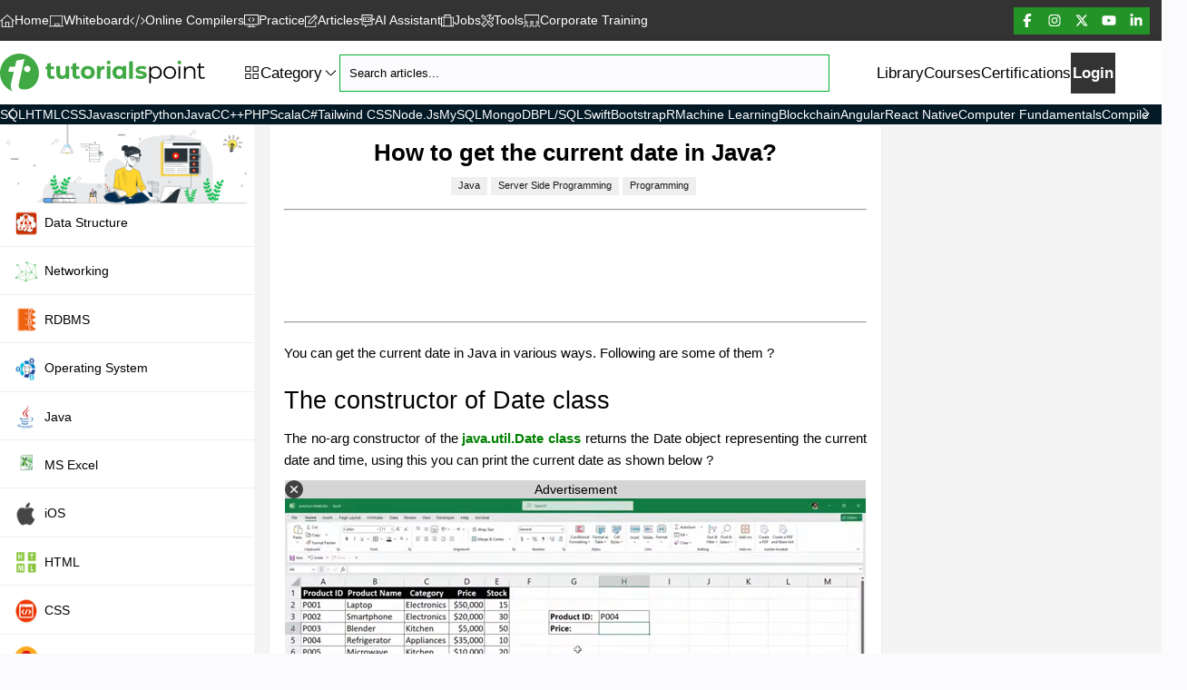

--- FILE ---
content_type: text/html; charset=UTF-8
request_url: https://www.tutorialspoint.com/how-to-get-the-current-date-in-java
body_size: 14123
content:
<!DOCTYPE html>
<!--[if IE 7]>
<html class="ie ie7" lang="en-US" prefix="og: http://ogp.me/ns#">
<![endif]-->
<!--[if IE 8]>
<html class="ie ie8" lang="en-US" prefix="og: http://ogp.me/ns#">
<![endif]-->
<!--[if !(IE 7) | !(IE 8)  ]><!-->
<html lang="en-US">
<head>
<title>How to get the current date in Java?</title>
<meta charset="utf-8">
<meta http-equiv="X-UA-Compatible" content="IE=edge">
<meta name="viewport" content="viewport-fit=cover, width=device-width, initial-scale=1.0, maximum-scale=3.0, user-scalable=yes">
<meta name="keywords" content="current date, Java, SimpleDateFormat, LocalDate, date methods, Java date example">
<meta name="description" content="You can get the current date in Java in various ways. Following are some of them −The constructor of Date classThe no-arg constructor of the java.util.Date class returns the Date object representing the current date and time, using this you can print">
<!-- Favicon -->
<link rel="icon" href="https://www.tutorialspoint.com/images/favicon.ico">
<link rel="apple-touch-icon" sizes="180x180" href="/images/apple-touch-icon.png">
<link rel="icon" type="image/png" sizes="32x32" href="/images/favicon-32x32.png">
<link rel="icon" type="image/png" sizes="16x16" href="/images/favicon-16x16.png">
<!-- Preload Google Fonts -->
<link rel="preload" href="https://fonts.googleapis.com/css2?family=Nunito:wght@400;600;700&display=swap" as="style" onload="this.onload=null;this.rel='stylesheet'">
<script type="text/x-mathjax-config">
MathJax.Hub.Config({
   tex2jax: { inlineMath: [["$","$"],["\\(","\\)"]] },
   "HTML-CSS": {
     linebreaks: { automatic: true, width: "container" }
   }
});
</script>
<script src="https://cdnjs.cloudflare.com/ajax/libs/mathjax/2.7.1/MathJax.js?config=TeX-AMS-MML_HTMLorMML"> </script>
<script id="MathJax-script" async src="https://cdnjs.cloudflare.com/ajax/libs/mathjax/2.7.1/MathJax.js?config=TeX-AMS_CHTML"></script>
<link rel="stylesheet" href="https://cdn.jsdelivr.net/npm/katex@0.11.1/dist/katex.min.css" crossorigin="anonymous">
<link href="/articles/css/article.min.css?v=1.03" rel="stylesheet">
<script>
  window.googletag = window.googletag || {};
  window.googletag.cmd = window.googletag.cmd || [];
  window.googletag.cmd.push(() => {
    window.googletag.pubads().enableAsyncRendering();
    window.googletag.pubads().disableInitialLoad();
  }
  );
  const injectPgScript = (src, isAsync, onLoadCallback) => {
    if (!src)
      return;
    const script = document.createElement("script");
    script.src = src;
    if (isAsync)
      script.async = isAsync;
    if (onLoadCallback)
      script.onload = onLoadCallback;
    document.head.appendChild(script);
  }
    ;
  const initiatePgAds = () => {
    !!window.__tcfapi && window.__tcfapi("addEventListener", 2, (tcData, success) => {
      if (success && (tcData.eventStatus === "useractioncomplete" || tcData.eventStatus === "tcloaded" || tcData.gdprApplies === false)) {
        if (!window._initAds) {
          window._initAds = true;
          injectPgScript("//dsh7ky7308k4b.cloudfront.net/publishers/tutorialspointcom.min.js", true);
          injectPgScript("//btloader.com/tag?o=5184339635601408&upapi=true", true);
        }
      }
    }
    );
  }
    ;
  injectPgScript("https://securepubads.g.doubleclick.net/tag/js/gpt.js?network-code=8095840", true, () => {


    window.googlefc = window.googlefc || {
      callbackQueue: []
    };
    window.googlefc.callbackQueue.push({
      "CONSENT_API_READY": () => initiatePgAds()
    });
  }
  );
</script>
<!-- code from Primis - Data_Collector_tag -->
<script type="text/javascript" language="javascript" src="https://live.primis.tech/live/liveView.php?s=119345&schain=1.0,1!pubgalaxy.com,13467,1&cbuster=%%CACHEBUSTER%%"></script>
<!-- code from Primis -->
<link rel="stylesheet" href="/static/css/lib-style.css?v-2" media="screen, print">
<link rel="canonical" href="https://www.tutorialspoint.com/how-to-get-the-current-date-in-java">
</head>
<body>
<button class="icon-button--inverted scroll-to-top-button" title="Scroll Up">
  <i class="fa-sharp fa-light fa-angle-up"></i>
</button>
<div class="accent-header">
   <nav class="accent-nav library-accent-nav">
   <div class="accent-nav__content">
      <ul class="accent-nav__list">
         <li class="accent-nav__item">
            <a class="accent-nav__link" href="/index.htm" title="Home"><i class="fa-sharp fa-light fa-home"></i> Home</a>
         </li>
         <li class="accent-nav__item">
            <a class="accent-nav__link" href="/whiteboard.htm" title="Whiteboard"><i class="fa-sharp fa-light fa-chalkboard"></i> Whiteboard</a>
         </li>
         <li class="accent-nav__item">
            <a class="accent-nav__link" href="/compilers/index.htm" title="Online Compilers"><i class="fa-sharp fa-light fa-code"></i> Online Compilers</a>
         </li>
         <li class="accent-nav__item">
	         <a class="accent-nav__link" href="/practice/index.htm"><i class="fa-sharp fa-light fa-display-code"></i> Practice</a>
         </li>
         <li class="accent-nav__item">
            <a class='accent-nav__link' href="/articles/index.php" title="Articles"><i class="fa-sharp fa-light fa-pen-to-square"></i> Articles</a>
         </li>
         <li class="accent-nav__item">
            <a class="accent-nav__link" href="https://www.tutorialspoint.com/assist.php"><i class="fa-sharp fa-light fa-message-bot"></i>AI Assistant</a>
         </li>
         <li class="accent-nav__item">
            <a class="accent-nav__link" href="/job_search.php" title="Jobs"><i class="fa-sharp fa-light fa-suitcase"></i> Jobs</a>
         </li>
         <li class="accent-nav__item">
            <a class="accent-nav__link" href="/online_dev_tools.htm" title="Tools"><i class="fa-sharp fa-light fa-tools"></i> Tools</a>
         </li>
         
         <li class="accent-nav__item">
            <a class="accent-nav__link" href="https://market.tutorialspoint.com/business/index.asp" title="Corporate Training - Training For A Team"><i class="fa-sharp fa-light fa-screen-users top-nav-icon"></i> Corporate Training</a>
         </li>
         
		   <li class="accent-nav__item topMenu_block">
			   <a class="accent-nav__link" href="https://market.tutorialspoint.com/index.asp"><i class="fa-sharp fa-light fa-play-circle"></i> Courses</a>
		   </li>
		   <li class="accent-nav__item topMenu_block">
			   <a class="accent-nav__link" href="https://market.tutorialspoint.com/latest/certifications" title="Certifications"><i class="fa-sharp fa-light fa-certificate"></i> Certifications</a>
		   </li>
      </ul>
   </div>
   <div class="flex-group" style="gap:0rem;">
   <button class="accent-nav__toggle" aria-expanded="false"> Menu <i class="fa-sharp fa-light fa-angle-down mob-icon-svg"></i></button>
   <button aria-expanded="false" class="nav-toggle text-white"> Categories <i class="fa-sharp fa-light fa-angle-down mob-icon-svg"></i></button>
   </div>

   <a href="https://market.tutorialspoint.com/login.jsp" class="accent-nav__login-button"> Login</a>
   <ul class="flex-group accent-nav__right-list">
      <li class="accent-nav__item">
         <button class="accent-nav__button theme-toggle" aria-expanded="false" href="/index.htm"><span class="sr-only">Switch theme</span></button>
      </li>
      <li>
         <a class="accent-nav__social-link" rel="nofollow" target="_blank" href="https://www.facebook.com/tutorialspointindia"><i class="fa-sharp fa-light fa-brands fa-facebook-f"></i></a>
      </li>
      <li>
         <a class="accent-nav__social-link" target="_blank" href="https://www.instagram.com/tutorialspoint_/" rel="nofollow"><i class="fa-sharp fa-light fa-brands fa-instagram"></i></a>
      </li>
      <li>
         <a class="accent-nav__social-link" target="_blank" href="https://x.com/tutorialspoint" rel="nofollow"><i class="fa-sharp fa-light fa-brands fa-x-twitter"></i></a>
      </li>
      <li>
         <a class="accent-nav__social-link" target="_blank" href="https://www.youtube.com/channel/UCVLbzhxVTiTLiVKeGV7WEBg" rel="nofollow"><i class="fa-sharp fa-light fa-brands fa-youtube"></i></a>
      </li>
      <li>
         <a class="accent-nav__social-link" target="_blank" href="https://www.linkedin.com/company/tutorialspoint/" rel="nofollow"><i class="fa-sharp fa-light fa-brands fa-linkedin-in"></i></a>
      </li>
   </ul>
   </nav>
</div>

<header class="header library-header show">
   <div class="container">
      <a href="https://www.tutorialspoint.com" title="Tutorialspoint">
         <svg class="logo-desktop" xmlns="http://www.w3.org/2000/svg" width="226" height="42" viewBox="0 0 226 42" fill="none">
         <path class="logo-desktop-path" d="M76.2136 13.8408V27.7576H72.3845V26.1045C71.3229 27.3193 69.7701 27.9689 68.0642 27.9689C64.5731 27.9689 62.1172 26.0042 62.1172 21.7103V13.8461H66.1523V21.1135C66.1523 23.4426 67.1874 24.4778 68.9726 24.4778C70.7577 24.4778 72.1785 23.2895 72.1785 20.7279V13.8461H76.2136V13.8408Z" fill="#40A944"></path>
         <path class="logo-desktop-path" d="M89.1484 20.7959C89.1484 16.6077 92.3807 13.6289 96.8066 13.6289C101.233 13.6289 104.438 16.6024 104.438 20.7959C104.438 24.9894 101.233 27.9629 96.8066 27.9629C92.3807 27.9629 89.1484 24.9894 89.1484 20.7959ZM100.351 20.7959C100.351 18.3928 98.8242 16.9404 96.8066 16.9404C94.7891 16.9404 93.2363 18.3876 93.2363 20.7959C93.2363 23.2043 94.7891 24.6514 96.8066 24.6514C98.8242 24.6514 100.351 23.2043 100.351 20.7959Z" fill="#40A944"></path>
         <path class="logo-desktop-path" d="M115.28 13.6348V17.3582C114.942 17.3318 114.683 17.3054 114.377 17.3054C112.153 17.3054 110.68 18.5202 110.68 21.1873V27.7575H106.645V13.8407H110.5V15.6787C111.482 14.3319 113.141 13.6348 115.285 13.6348H115.28Z" fill="#40A944"></path>
         <path class="logo-desktop-path" d="M117.695 13.8408H121.73V27.7576H117.695V13.8408Z" fill="#40A944"></path>
         <path class="logo-desktop-path" d="M139.119 13.8402V27.757H135.263V26.1514C134.255 27.3661 132.781 27.9629 130.917 27.9629C126.987 27.9629 123.961 25.169 123.961 20.7959C123.961 16.4228 126.987 13.6289 130.917 13.6289C132.623 13.6289 134.07 14.1729 135.079 15.3084V13.8349H139.114L139.119 13.8402ZM135.163 20.7959C135.163 18.3928 133.61 16.9404 131.619 16.9404C129.628 16.9404 128.049 18.3876 128.049 20.7959C128.049 23.2043 129.602 24.6514 131.619 24.6514C133.637 24.6514 135.163 23.2043 135.163 20.7959Z" fill="#40A944"></path>
         <path class="logo-desktop-path" d="M146.402 8.5625H142.367V27.7555H146.402V8.5625Z" fill="#40A944"></path>
         <path class="logo-desktop-path" d="M149.141 26.4622L150.487 23.5679C151.729 24.3707 153.619 24.9147 155.325 24.9147C157.19 24.9147 157.887 24.4235 157.887 23.6471C157.887 21.3708 149.479 23.7 149.479 18.1385C149.479 15.4978 151.861 13.6387 155.917 13.6387C157.829 13.6387 159.952 14.077 161.272 14.8534L159.925 17.7266C158.552 16.9502 157.184 16.6914 155.917 16.6914C154.105 16.6914 153.329 17.2618 153.329 17.9854C153.329 20.3673 161.737 18.0646 161.737 23.5468C161.737 26.1347 159.334 27.9674 155.167 27.9674C152.811 27.9674 150.435 27.3231 149.141 26.4675V26.4622Z" fill="#40A944"></path>
         <path class="logo-desktop-path" d="M178.226 20.9541C178.226 25.0948 175.332 27.8835 171.45 27.8835C169.279 27.8835 167.415 26.9539 166.279 25.1952V32.7742H164.441V14.1515H166.2V16.8398C167.315 15.0283 169.2 14.0459 171.45 14.0459C175.332 14.0459 178.226 16.8398 178.226 20.9541ZM176.388 20.9541C176.388 17.8011 174.191 15.6515 171.318 15.6515C168.445 15.6515 166.248 17.7958 166.248 20.9541C166.248 24.1125 168.418 26.2568 171.318 26.2568C174.218 26.2568 176.388 24.1336 176.388 20.9541Z" fill="var(--clr-text)"></path>
         <path class="logo-desktop-path" d="M180.129 20.9541C180.129 16.919 183.076 14.0459 187.058 14.0459C191.041 14.0459 193.966 16.919 193.966 20.9541C193.966 24.9892 191.046 27.8835 187.058 27.8835C183.071 27.8835 180.129 24.9892 180.129 20.9541ZM192.102 20.9541C192.102 17.7747 189.953 15.6515 187.058 15.6515C184.164 15.6515 181.988 17.7747 181.988 20.9541C181.988 24.1336 184.159 26.2568 187.058 26.2568C189.958 26.2568 192.102 24.1336 192.102 20.9541Z" fill="var(--clr-text)"></path>
         <path class="logo-desktop-path" d="M196.754 14.1523H198.592V27.7575H196.754V14.1523Z" fill="var(--clr-text)"></path>
         <path class="logo-desktop-path" d="M215.288 19.8661V27.7567H213.45V20.051C213.45 17.1778 211.95 15.7043 209.362 15.7043C206.442 15.7043 204.604 17.5159 204.604 20.6161V27.7567H202.766V14.1515H204.524V16.6602C205.507 15.0071 207.345 14.0459 209.695 14.0459C213.006 14.0459 215.283 15.9578 215.283 19.8661H215.288Z" fill="var(--clr-text)"></path>
         <path class="logo-desktop-path" d="M59.3346 24.2389C58.8699 24.5769 58.2731 24.7565 57.6815 24.7565C56.5935 24.7565 55.9756 24.1122 55.9756 22.9185V17.2568H59.4139V14.1512H55.9756V10.2852L51.9405 11.2411V14.1512H50.2188V17.2568H51.9405V22.9714C51.9405 26.2829 53.8313 27.9624 57.1375 27.9624C58.3523 27.9624 59.567 27.6772 60.3962 27.0804L59.3346 24.2336V24.2389Z" fill="#40A944"></path>
         <path class="logo-desktop-path" d="M87.2878 24.2389C86.823 24.5769 86.2262 24.7565 85.6347 24.7565C84.5467 24.7565 83.9287 24.1122 83.9287 22.9185V17.2568H87.367V14.1512H83.9287V10.2852L79.8936 11.2411V14.1512H78.1719V17.2568H79.8936V22.9714C79.8936 26.2829 81.7844 27.9624 85.0907 27.9624C86.3054 27.9624 87.5202 27.6772 88.3494 27.0804L87.2878 24.2336V24.2389Z" fill="#40A944"></path>
         <path class="logo-desktop-path" d="M119.713 11.8222C120.827 11.8222 121.73 10.9189 121.73 9.80465C121.73 8.69039 120.827 7.78711 119.713 7.78711C118.599 7.78711 117.695 8.69039 117.695 9.80465C117.695 10.9189 118.599 11.8222 119.713 11.8222Z" fill="#40A944"></path>
         <path class="logo-desktop-path" d="M197.674 11.8222C198.788 11.8222 199.691 10.9189 199.691 9.80465C199.691 8.69039 198.788 7.78711 197.674 7.78711C196.56 7.78711 195.656 8.69039 195.656 9.80465C195.656 10.9189 196.56 11.8222 197.674 11.8222Z" fill="#40A944"></path>
         <path class="logo-desktop-path" d="M225.15 25.6071C224.633 26.0719 223.909 26.3043 223.133 26.3043C221.606 26.3043 220.803 25.4223 220.803 23.822V15.699H224.918V14.1462H220.803V10.2168L218.965 11.1728V14.1462H217.043V15.699H218.965V23.9223C218.965 26.4311 220.386 27.8782 222.948 27.8782C224.009 27.8782 225.097 27.5666 225.794 26.9222L225.15 25.6019V25.6071Z" fill="var(--clr-text)"></path>
         <path d="M27.3002 39.5829C33.1626 39.4561 38.4072 35.87 40.8842 30.5568C42.3208 27.4829 43.0444 24.013 42.8542 20.3582C42.2785 9.30395 33.1521 0.394029 22.082 0.0718569C9.95038 -0.282005 0 9.44655 0 21.5043C0 30.7099 5.80439 38.5583 13.9485 41.6004C13.1721 40.7871 12.6017 39.7941 12.2531 38.6217C11.7091 36.8101 11.725 34.6711 12.2954 32.2046L15.2319 19.8881H9.16343L10.1564 15.5837L10.4257 14.4429H16.5259L16.6368 13.9411L18.0628 7.76175L26.9727 6.05582L25.1506 13.9411L23.8408 19.8881L20.8197 33.2609C20.3602 35.2626 20.5398 36.8101 21.3743 37.8928C21.3743 37.8928 22.6207 39.6832 27.3002 39.5829ZM29.4128 13.4605C31.8951 12.9904 34.0288 15.1242 33.5588 17.6065C33.2947 18.9902 32.1803 20.1099 30.7912 20.374C28.3089 20.8441 26.1752 18.7103 26.6453 16.228C26.9093 14.8443 28.0237 13.7246 29.4128 13.4605Z" fill="#40A944"></path>
         </svg>
         <svg class="logo-mobile" xmlns="http://www.w3.org/2000/svg" width="43" height="42" viewBox="0 0 43 42" fill="none">
         <path d="M27.3002 39.5829C33.1626 39.4561 38.4072 35.87 40.8842 30.5568C42.3208 27.4829 43.0444 24.013 42.8542 20.3582C42.2785 9.30395 33.1521 0.394029 22.082 0.0718569C9.95038 -0.282005 0 9.44655 0 21.5043C0 30.7099 5.80439 38.5583 13.9485 41.6004C13.1721 40.7871 12.6017 39.7941 12.2531 38.6217C11.7091 36.8101 11.725 34.6711 12.2954 32.2046L15.2319 19.8881H9.16343L10.1564 15.5837L10.4257 14.4429H16.5259L16.6368 13.9411L18.0628 7.76175L26.9727 6.05582L25.1506 13.9411L23.8408 19.8881L20.8197 33.2609C20.3602 35.2626 20.5398 36.8101 21.3743 37.8928C21.3743 37.8928 22.6207 39.6832 27.3002 39.5829ZM29.4128 13.4605C31.8951 12.9904 34.0288 15.1242 33.5588 17.6065C33.2947 18.9902 32.1803 20.1099 30.7912 20.374C28.3089 20.8441 26.1752 18.7103 26.6453 16.228C26.9093 14.8443 28.0237 13.7246 29.4128 13.4605Z" fill="#40A944"></path>
         </svg>
      </a>
   <nav class="nav">
   <ul class="nav__list">
   <li class="nav__item dropdown">
   <button aria-expanded="false" aria-controls="category" class="flex-group dropdown__toggle button-reset" style="--gap: .5rem;"><i class="fa-sharp fa-light fa-grid-2"></i>
   <span class="flex-group" style="--gap: 0.25rem;">
   <span>Category</span>
   <i class="fa-sharp fa-light fa-angle-down"></i>
   </span>
   </button>

   <div class="dropdown__list-wrapper" id="categories">
         <script>
         var isQA = true;
      </script>
      <ul id="category" class="dropdown__list dropdown__list--multi-column">
         <li class="dropdown__item"><a href="/articles/category/java8" class="dropdown-item"><i class="fal fa-angle-right"></i> Java</a></li>
         <li class="dropdown__item"><a href="/articles/category/jsp" class="dropdown-item"><i class="fal fa-angle-right"></i> JSP</a></li>
         <li class="dropdown__item"><a href="/articles/category/ios" class="dropdown-item"><i class="fal fa-angle-right"></i> iOS</a></li>
         <li class="dropdown__item"><a href="/articles/category/html" class="dropdown-item"><i class="fal fa-angle-right"></i> HTML</a></li>
         <li class="dropdown__item"><a href="/articles/category/android" class="dropdown-item"><i class="fal fa-angle-right"></i> Android</a></li>
         <li class="dropdown__item"><a href="/articles/category/python" class="dropdown-item"><i class="fal fa-angle-right"></i> Python</a></li>
         <li class="dropdown__item"><a href="/articles/category/c" class="dropdown-item"><i class="fal fa-angle-right"></i> C Programming</a></li>
         <li class="dropdown__item"><a href="/articles/category/cplusplus" class="dropdown-item"><i class="fal fa-angle-right"></i> C++ Programming</a></li>
         <li class="dropdown__item"><a href="/articles/category/csharp" class="dropdown-item"><i class="fal fa-angle-right"></i> C#</a></li>
         <li class="dropdown__item"><a href="/articles/category/php" class="dropdown-item"><i class="fal fa-angle-right"></i> PHP</a></li>
         <li class="dropdown__item"><a href="/articles/category/css" class="dropdown-item"><i class="fal fa-angle-right"></i> CSS</a></li>
         <li class="dropdown__item"><a href="/articles/category/javascript" class="dropdown-item"><i class="fal fa-angle-right"></i> Javascript</a></li>
         <li class="dropdown__item"><a href="/articles/category/jquery" class="dropdown-item"><i class="fal fa-angle-right"></i> jQuery</a></li>
         <li class="dropdown__item"><a href="/articles/category/sap" class="dropdown-item"><i class="fal fa-angle-right"></i> SAP</a></li>
         <li class="dropdown__item"><a href="/articles/category/sap-hana" class="dropdown-item"><i class="fal fa-angle-right"></i> SAP HANA</a></li>
         <li class="dropdown__item"><a href="/articles/category/data-structure" class="dropdown-item"><i class="fal fa-angle-right"></i> Data Structure</a></li>
         <li class="dropdown__item"><a href="/articles/category/rdbms" class="dropdown-item"><i class="fal fa-angle-right"></i> RDBMS</a></li>
         <li class="dropdown__item"><a href="/articles/category/mysql" class="dropdown-item"><i class="fal fa-angle-right"></i> MySQL</a></li>
         <li class="dropdown__item"><a href="/articles/category/mathematics" class="dropdown-item"><i class="fal fa-angle-right"></i> Mathematics</a></li>
         <li class="dropdown__item"><a href="/articles/category/8085" class="dropdown-item"><i class="fal fa-angle-right"></i> 8085 Microprocessor</a></li>
         <li class="dropdown__item"><a href="/articles/category/operating-system" class="dropdown-item"><i class="fal fa-angle-right"></i> Operating System</a></li>
         <li class="dropdown__item"><a href="/articles/category/digital-electronics" class="dropdown-item"><i class="fal fa-angle-right"></i> Digital Electronics</a></li>
         <li class="dropdown__item"><a href="/articles/category/analysis-of-algorithms" class="dropdown-item"><i class="fal fa-angle-right"></i> Analysis of Algorithms</a></li>
         <li class="dropdown__item"><a href="/articles/category/mobile-development" class="dropdown-item"><i class="fal fa-angle-right"></i> Mobile Development</a></li>
         <li class="dropdown__item"><a href="/articles/category/front-end-technology" class="dropdown-item"><i class="fal fa-angle-right"></i> Front End </a></li>
         <li class="dropdown__item"><a href="/articles/category/web-development" class="dropdown-item"><i class="fal fa-angle-right"></i> Web Development</a></li>
         <li class="dropdown__item"><a href="/articles/category/selenium" class="dropdown-item"><i class="fal fa-angle-right"></i> Selenium</a></li>
         <li class="dropdown__item"><a href="/articles/category/mongodb" class="dropdown-item"><i class="fal fa-angle-right"></i> MongoDB</a></li>
         <li class="dropdown__item"><a href="/articles/category/computer-network" class="dropdown-item"><i class="fal fa-angle-right"></i> Computer Network</a></li>
         <li class="dropdown__item"><a href="/articles/category/general-topics" class="dropdown-item"><i class="fal fa-angle-right"></i> General Topics</a></li>
      </ul>
            </div>
      </li>
      <li class="nav__search-wrapper">
      <input type="text" class="nav__item nav__search gradient-input" placeholder="Search tutorials, courses and ebooks..." id="search-strings" name="key" data-result="search-results" aria-label="Search" autocomplete="off">
      <button type="button" id="btnSearch" title="Search Tutorials" class="btn bg-transparent px-2 py-0 position-absolute top-50 end-0 translate-middle-y"><i class="fa-sharp fa-light fa-magnifying-glass"></i></button>
      <div class="search-box search-box-inn" id="search-results"></div>
      <div class="clear"></div>
      </li>
      <li class="nav__item nav__item--left menuBlock"><a class="nav__link" href="/tutorialslibrary.htm">Library</a></li>
      <li class="nav__item menuBlock"><a class='nav__link' href="https://market.tutorialspoint.com/index.asp">Courses</a></li>
      <li class="nav__item menuBlock"><a class="nav__link" href="https://market.tutorialspoint.com/latest/certifications">Certifications</a></li>
      <li class="nav__item nav__item--button menuBlock"><a href="https://market.tutorialspoint.com/login.jsp" class="button nav__signup-link fw-600">Login</a></li>
      </ul>
   </nav>
   <button aria-expanded="false" class="tutorial-toc-toggle">
      <span class="sr-only">Menu</span>
   </button>
   <div class="flex-group header__buttons" style="--gap: min(3vw, 1rem)">
      <div class="nav__search-wrapper nav__search-wrapper--mobile">
         <input type="text" class="nav__item nav__search nav__search--mobile gradient-input" placeholder="Search tutorials, courses and ebooks..." id="mobile-search-strings" name="key" data-result="search-results" aria-label="Search" autocomplete="off">
      </div>
      <button aria-expanded="false" class="button-reset mobile-search-button header__search-button search-button">
         <span class="sr-only">Show search</span>
      </button>
   </div>
   </div>
</header>
<nav class="library-nav">
   <div class="library-nav__container">
   <button style="display: block;" class="library-nav__prev-button library-nav__button button-reset" id="scroll_left_btn" onmousedown="initScroll(-1)" onmouseup="stopScrolling()" onmouseout="stopScrolling()"><i class="fa-sharp fa-light fa-angle-left"></i></button>
   <div class="library-nav__slider">
      <ul id="library-nav">
         <li><a class="" href="/sql/index.htm" title="SQL Tutorial">SQL</a></li>
         <li><a class="" href="/html/index.htm" title="HTML Tutorial">HTML</a></li>
         <li><a class="" href="/css/index.htm" title="CSS Tutorial">CSS</a></li>
         <li><a class="" href="/javascript/index.htm" title="JavaScript Tutorial">Javascript</a></li>
         <li><a class="" href="/python/index.htm" title="Python Tutorial">Python</a></li>
         <li><a class="" href="/java/index.htm" title="Java Tutorial">Java</a></li>
         <li><a class="" href="/cprogramming/index.htm" title="C Tutorial">C</a></li>
         <li><a class="" href="/cplusplus/index.htm" title="C++ Tutorial">C++</a></li>
         <li><a class="" href="/php/index.htm" title="PHP Tutorial">PHP</a></li>
         <li><a class="" href="/scala/index.htm" title="Scala Tutorial">Scala</a></li>
         <li><a class="" href="/csharp/index.htm" title="C# Tutorial">C#</a></li>
         <li><a class="" href="/tailwind_css/index.htm" title="Tailwind CSS Tutorial">Tailwind CSS</a></li>
         <li><a class="" href="/nodejs/index.htm" title="Node.js Tutorial">Node.js</a></li>
         <li><a class="" href="/mysql/index.htm" title="MySQL">MySQL</a></li>
         <li><a class="" href="/mongodb/index.htm" title="MongoDB Tutorial">MongoDB</a></li>
         <li><a class="" href="/plsql/index.htm" title="PL/SQL Tutorial">PL/SQL</a></li>
         <li><a class="" href="/swift/index.htm" title="Swift Tutorial">Swift</a></li>
         <li><a class="" href="/bootstrap/index.htm" title="Bootstrap Tutorial">Bootstrap</a></li>
         <li><a class="" href="/r/index.htm" title="R Programming">R</a></li>
         <li><a class="" href="/machine_learning/index.htm" title="Machine Learning">Machine Learning</a></li>
         <li><a class="" href="/blockchain/index.htm" title="Blockchain Tutorial">Blockchain</a></li>
         <li><a class="" href="/angular4/index.htm" title="Angular Tutorial">Angular</a></li>
         <li><a class="" href="/react_native/index.htm" title="React Native Tutorial">React Native</a></li>
         <li><a class="" href="/computer_fundamentals/index.htm" title="Computer Fundamentals Tutorial">Computer Fundamentals</a></li>
         <li><a class="" href="/compiler_design/index.htm" title="Compiler Design Tutorial">Compiler Design</a></li>
         <li><a class="" href="/operating_system/index.htm" title="Operating System Tutorial">Operating System</a></li>
         <li><a class="" href="/data_structures_algorithms/index.htm" title="Data Structure and Algorithms Tutorial">Data Structure and Algorithms</a></li>
         <li><a class="" href="/data_communication_computer_network/index.htm" title="Computer Network Tutorial">Computer Network</a></li>
         <li><a class="" href="/dbms/index.htm" title="DBMS Tutorial">DBMS</a></li>
         <li><a class="" href="/excel/index.htm" title="Excel Tutorial">Excel</a></li>
      </ul>
   </div>
   <button class="library-nav__next-button library-nav__button button-reset" id="scroll_right_btn" onmousedown="initScroll(1)" onmouseup="stopScrolling()" onmouseout="stopScrolling()"><i class="fa-sharp fa-light fa-angle-right"></i></button>
   </div>
</nav>

<main class="bg-light" style="overflow: unset;">
<div class="container-fluid">
<div class="row">
<div class="tutorial-toc">
	<div class="toc-nav">
		<!-- Tutorial ToC Starts Here -->
<div class="articles">
<div class="mini-logo text-center">
<img src="/images/trending_categories.png?v2" class="light-mode-item" alt="Technical Questions and Answers" />
</div>
<ul class="toc chapters">
<li><a href="/articles/category/data-structure"><img alt="Data Structure" src="/images/Data-Structure.png" class="cat-img" /> Data Structure</a></li>
<li><a href="/articles/category/computer-network"><img alt="Networking" src="/images/Networking.png" class="cat-img" /> Networking</a></li>
<li><a href="/articles/category/rdbms"><img alt="RDBMS" src="/images/dbms.png" class="cat-img" /> RDBMS</a></li>
<li><a href="/articles/category/operating-system"><img alt="Operating System" src="/images/Operating-System.png" class="cat-img" /> Operating System</a></li>
<li><a href="/articles/category/java"><img alt="Java" src="/images/java8.png" class="cat-img" /> Java</a></li>
<li><a href="/articles/category/ms-excel"><img alt="MS Excel" src="/images/excel_icon.png" class="cat-img" /> MS Excel</a></li>
<li><a href="/articles/category/ios"><img alt="iOS" src="/images/ios.png" class="cat-img" /> iOS</a></li>
<li><a href="/articles/category/html"><img alt="HTML" src="/images/html.png" class="cat-img" /> HTML</a></li>
<li><a href="/articles/category/css"><img alt="CSS" src="/images/css.png" class="cat-img" /> CSS</a></li>
<li><a href="/articles/category/android"><img alt="Android" src="/images/Android.png" class="cat-img" /> Android</a></li>
<li><a href="/articles/category/python"><img alt="Python" src="/images/Python.png" class="cat-img" /> Python</a></li>
<li><a href="/articles/category/c"><img alt="C Programming" src="/images/C-programming.png" class="cat-img" /> C Programming</a></li>
<li><a href="/articles/category/cplusplus"><img alt="C++" src="/images/C-PLUS.png" class="cat-img" /> C++</a></li>
<li><a href="/articles/category/csharp"><img alt="C#" src="/images/C-hash.png" class="cat-img" /> C#</a></li>
<li><a href="/articles/category/mongodb"><img alt="MongoDB" src="/images/mongodb.png" class="cat-img" /> MongoDB</a></li>
<li><a href="/articles/category/mysql"><img alt="MySQL" src="/images/MySQL.png" class="cat-img" /> MySQL</a></li>
<li><a href="/articles/category/javascript"><img alt="Javascript" src="/images/Javascript.png" class="cat-img" /> Javascript</a></li>
<li><a href="/articles/category/php"><img alt="PHP" src="/images/php.png" class="cat-img" /> PHP</a></li>
<!--
<li><a href="/articles/category/physics"><img alt="Physics" src="/images/physics-tutorials_icon.svg" class="cat-img" /> Physics</a></li>
<li><a href="/articles/category/chemistry"><img alt="Chemistry" src="/images/chemistry-tutorials_icon.svg" class="cat-img" /> Chemistry</a></li>
<li><a href="/articles/category/biology"><img alt="Biology" src="/images/biology-tutorials_icon.svg" class="cat-img" /> Biology</a></li>
<li><a href="/articles/category/mathematics"><img alt="Mathematics" src="/images/mathematics-tutorials_icon.svg" class="cat-img" /> Mathematics</a></li>
<li><a href="/articles/category/english"><img alt="English" src="/images/english-tutorials_icon.svg" class="cat-img" /> English</a></li>
<li><a href="/articles/category/economics"><img alt="Economics" src="/images/economics-tutorials_icon.svg" class="cat-img" /> Economics</a></li>
<li><a href="/articles/category/psychology"><img alt="Psychology" src="/images/psychology-tutorials_icon.svg" class="cat-img" /> Psychology</a></li>
<li><a href="/articles/category/social-studies"><img alt="Social Studies" src="/images/social-studies-tutorials_icon.svg" class="cat-img" /> Social Studies</a></li>
<li><a href="/articles/category/fashion-studies"><img alt="Fashion Studies" src="/images/fashion-studies-tutorials_icon.svg" class="cat-img" /> Fashion Studies</a></li>
<li><a href="/articles/category/legal-studies"><img alt="Legal Studies" src="/images/legal-studies-tutorials_icon.svg" class="cat-img" /> Legal Studies</a></li>
-->
</ul>
<ul class="toc reading">
<li class="sreading">Selected Reading</li>
<li><a target="_top" href="/upsc_ias_exams.htm">UPSC IAS Exams Notes</a></li>
<li><a target="_top" href="/developers_best_practices/index.htm">Developer's Best Practices</a></li>
<li><a target="_top" href="/questions_and_answers.htm">Questions and Answers</a></li>
<li><a target="_top" href="/effective_resume_writing.htm">Effective Resume Writing</a></li>
<li><a target="_top" href="/hr_interview_questions/index.htm">HR Interview Questions</a></li>
<li><a target="_top" href="/computer_glossary.htm">Computer Glossary</a></li>
<li><a target="_top" href="/computer_whoiswho.htm">Who is Who</a></li>
</ul>
<div id="stickyparent" class="d-none d-sm-block">
<div style="height:250px;width:300px;" id="sticky-ad">
</div>
</div>
</div>
<!-- Tutorial ToC Ends Here -->
	</div>
</div>
<!-- Tutorial ToC Ends Here -->
<!-- Tutorial Content Starts Here -->
<div class="tutorial-content qa-content" id="mainContent">
<h1 class="qa_title">How to get the current date in Java?</h1>
<div class="qa_category">
<div id="divCategories">
<a href='https://www.tutorialspoint.com/articles/category/Java' target='_blank'><span>Java</span></a><a href='https://www.tutorialspoint.com/articles/category/Server-Side-Programming' target='_blank'><span>Server Side Programming</span></a><a href='https://www.tutorialspoint.com/articles/category/Programming' target='_blank'><span>Programming</span></a></div>
</div>
<hr/>
   <div class="adp_top_ads" style="height:90px; overflow: hidden; display: block;width: 728px;">
	   <div id='tutorialspointcom47470'>
           </div>
    </div>
<hr/>
<div>
<p>You can get the current date in Java in various ways. Following are some of them ?</p>
<h2>The constructor of Date class</h2>
<p>The no-arg constructor of the <a>java.util.Date</a><strong> </strong><a>class</a> returns the Date object representing the current date and time, using this you can print the current date as shown below ?</p>
<div class="inserted-div"><script async="true" id="PS_67ebd889ca6f1325b65a5242" type="text/javascript" src="https://ads.playstream.media/api/adserver/scripts?PS_TAGID=67ebd889ca6f1325b65a5242&amp;PS_PUB_ID=67ebd5e3ca6f1325b65a46fe"></script></div>
<h2>Example</h2>
<p><a class="demo" href="http://tpcg.io/Mi72OaSf" rel="nofollow" target="_blank">Live Demo</a></p>
<pre class="prettyprint notranslate prettyprinted" style=""><span class="kwd">import</span><span class="pln"> java</span><span class="pun">.</span><span class="pln">text</span><span class="pun">.</span><span class="typ">SimpleDateFormat</span><span class="pun">;</span><span class="pln">
</span><span class="kwd">import</span><span class="pln"> java</span><span class="pun">.</span><span class="pln">text</span><span class="pun">.</span><span class="typ">ParseException</span><span class="pun">;</span><span class="pln">
</span><span class="kwd">import</span><span class="pln"> java</span><span class="pun">.</span><span class="pln">util</span><span class="pun">.</span><span class="typ">Date</span><span class="pun">;</span><span class="pln">
</span><span class="kwd">public</span><span class="pln"> </span><span class="kwd">class</span><span class="pln"> </span><span class="typ">Demo</span><span class="pln"> </span><span class="pun">{</span><span class="pln">
   </span><span class="kwd">public</span><span class="pln"> </span><span class="kwd">static</span><span class="pln"> </span><span class="kwd">void</span><span class="pln"> main</span><span class="pun">(</span><span class="typ">String</span><span class="pln"> args</span><span class="pun">[])</span><span class="kwd">throws</span><span class="pln"> </span><span class="typ">ParseException</span><span class="pln"> </span><span class="pun">{</span><span class="pln">      
      </span><span class="typ">Date</span><span class="pln"> date </span><span class="pun">=</span><span class="pln"> </span><span class="kwd">new</span><span class="pln"> </span><span class="typ">Date</span><span class="pun">();</span><span class="pln">
      </span><span class="typ">SimpleDateFormat</span><span class="pln"> formatter </span><span class="pun">=</span><span class="pln"> </span><span class="kwd">new</span><span class="pln"> </span><span class="typ">SimpleDateFormat</span><span class="pun">(</span><span class="str">"dd/MM/yy"</span><span class="pun">);</span><span class="pln">
       </span><span class="typ">String</span><span class="pln"> str </span><span class="pun">=</span><span class="pln"> formatter</span><span class="pun">.</span><span class="pln">format</span><span class="pun">(</span><span class="pln">date</span><span class="pun">);</span><span class="pln">
      </span><span class="typ">System</span><span class="pun">.</span><span class="kwd">out</span><span class="pun">.</span><span class="kwd">print</span><span class="pun">(</span><span class="str">"Current date: "</span><span class="pun">+</span><span class="pln">str</span><span class="pun">);</span><span class="pln">
   </span><span class="pun">}</span><span class="pln">
</span><span class="pun">}</span></pre>
<h2>Output</h2>
<pre class="result notranslate">05/11/20</pre>
<h2>The now() method of LocalDate class</h2>
<p>The <a href="https://www.tutorialspoint.com/javatime/javatime_localdate_now.htm" target="_blank">now() method</a> of the <a href="https://www.tutorialspoint.com/javatime/javatime_localdate.htm" target="_blank">Localdate class</a> returns the Date object representing the current time.</p>
<h2>Example</h2>
<p><a class="demo" href="http://tpcg.io/UYEG1ubD" rel="nofollow" target="_blank">Live Demo</a></p>
<pre class="prettyprint notranslate prettyprinted" style=""><span class="kwd">import</span><span class="pln"> java</span><span class="pun">.</span><span class="pln">time</span><span class="pun">.</span><span class="typ">LocalDate</span><span class="pun">;</span><span class="pln">
</span><span class="kwd">public</span><span class="pln"> </span><span class="kwd">class</span><span class="pln"> </span><span class="typ">CreateDate</span><span class="pln"> </span><span class="pun">{</span><span class="pln">
   </span><span class="kwd">public</span><span class="pln"> </span><span class="kwd">static</span><span class="pln"> </span><span class="kwd">void</span><span class="pln"> main</span><span class="pun">(</span><span class="typ">String</span><span class="pln"> args</span><span class="pun">[])</span><span class="pln"> </span><span class="pun">{</span><span class="pln">  
      </span><span class="typ">LocalDate</span><span class="pln"> date </span><span class="pun">=</span><span class="pln"> </span><span class="typ">LocalDate</span><span class="pun">.</span><span class="pln">now</span><span class="pun">();</span><span class="pln">
      </span><span class="typ">System</span><span class="pun">.</span><span class="kwd">out</span><span class="pun">.</span><span class="pln">println</span><span class="pun">(</span><span class="str">"Current Date: "</span><span class="pun">+</span><span class="pln">date</span><span class="pun">);</span><span class="pln">
   </span><span class="pun">}</span><span class="pln">
</span><span class="pun">}</span></pre>
<h2>Output</h2>
<pre class="result notranslate">Current Date: 2020-11-05</pre>
<h2>The getInstance() method of the calendar class</h2>
<p>The <span class="tp-codespan">getInstance()</span> (without arguments) method of the this class returns the Calendar object representing the current date and time, using this you can print the current date value as shown below ?</p>
<h2>Example</h2>
<p><a class="demo" href="http://tpcg.io/VHTozfWr" rel="nofollow" target="_blank">Live Demo</a></p>
<pre class="prettyprint notranslate prettyprinted" style=""><span class="kwd">import</span><span class="pln"> java</span><span class="pun">.</span><span class="pln">text</span><span class="pun">.</span><span class="typ">DateFormat</span><span class="pun">;</span><span class="pln">
</span><span class="kwd">import</span><span class="pln"> java</span><span class="pun">.</span><span class="pln">text</span><span class="pun">.</span><span class="typ">SimpleDateFormat</span><span class="pun">;</span><span class="pln">
</span><span class="kwd">import</span><span class="pln"> java</span><span class="pun">.</span><span class="pln">text</span><span class="pun">.</span><span class="typ">ParseException</span><span class="pun">;</span><span class="pln">
</span><span class="kwd">import</span><span class="pln"> java</span><span class="pun">.</span><span class="pln">util</span><span class="pun">.</span><span class="typ">Calendar</span><span class="pun">;</span><span class="pln">
</span><span class="kwd">public</span><span class="pln"> </span><span class="kwd">class</span><span class="pln"> </span><span class="typ">Test</span><span class="pln"> </span><span class="pun">{</span><span class="pln">
   </span><span class="kwd">public</span><span class="pln"> </span><span class="kwd">static</span><span class="pln"> </span><span class="kwd">void</span><span class="pln"> main</span><span class="pun">(</span><span class="typ">String</span><span class="pun">[]</span><span class="pln"> args</span><span class="pun">)</span><span class="pln"> </span><span class="kwd">throws</span><span class="pln"> </span><span class="typ">ParseException</span><span class="pun">{</span><span class="pln">
      </span><span class="typ">DateFormat</span><span class="pln"> formatter </span><span class="pun">=</span><span class="pln"> </span><span class="kwd">new</span><span class="pln"> </span><span class="typ">SimpleDateFormat</span><span class="pun">(</span><span class="str">"dd/MM/yy"</span><span class="pun">);</span><span class="pln">
      </span><span class="typ">Calendar</span><span class="pln"> obj </span><span class="pun">=</span><span class="pln"> </span><span class="typ">Calendar</span><span class="pun">.</span><span class="pln">getInstance</span><span class="pun">();</span><span class="pln">
      </span><span class="typ">String</span><span class="pln"> str </span><span class="pun">=</span><span class="pln"> formatter</span><span class="pun">.</span><span class="pln">format</span><span class="pun">(</span><span class="pln">obj</span><span class="pun">.</span><span class="pln">getTime</span><span class="pun">());</span><span class="pln">
      </span><span class="typ">System</span><span class="pun">.</span><span class="kwd">out</span><span class="pun">.</span><span class="pln">println</span><span class="pun">(</span><span class="str">"Current Date: "</span><span class="pun">+</span><span class="pln">str </span><span class="pun">);</span><span class="pln">
   </span><span class="pun">}</span><span class="pln">
</span><span class="pun">}</span></pre>
<h2>Output</h2>
<pre class="result notranslate">Current Date: 05/11/20</pre>
<h2>The java.sql.Date class</h2>
<p>One of the constructor of the <a href="https://www.tutorialspoint.com/how-do-i-create-a-java-sql-date-object-in-java" target="_blank">java.sql.Date class</a> accepts a long value representing a date and creates a Date object. Therefore to create a Data object you need to pass the return value of the <a href="https://www.tutorialspoint.com/java/lang/system_currenttimemillis.htm" target="_blank">System.currentTimeMillis() method</a> (returns current epoch value) as a parameter of the <span class="tp-codespan">java.sql.Date</span> constructor.</p>
<h2>Example</h2>
<p><a class="demo" href="http://tpcg.io/VHdNpBk5" rel="nofollow" target="_blank">Live Demo</a></p>
<pre class="prettyprint notranslate prettyprinted" style=""><span class="kwd">public</span><span class="pln"> </span><span class="kwd">class</span><span class="pln"> </span><span class="typ">CreateDate</span><span class="pln"> </span><span class="pun">{</span><span class="pln">
   </span><span class="kwd">public</span><span class="pln"> </span><span class="kwd">static</span><span class="pln"> </span><span class="kwd">void</span><span class="pln"> main</span><span class="pun">(</span><span class="typ">String</span><span class="pun">[]</span><span class="pln"> args</span><span class="pun">)</span><span class="pln"> </span><span class="pun">{</span><span class="pln">
      java</span><span class="pun">.</span><span class="pln">sql</span><span class="pun">.</span><span class="typ">Date</span><span class="pln"> date</span><span class="pun">=</span><span class="kwd">new</span><span class="pln"> java</span><span class="pun">.</span><span class="pln">sql</span><span class="pun">.</span><span class="typ">Date</span><span class="pun">(</span><span class="typ">System</span><span class="pun">.</span><span class="pln">currentTimeMillis</span><span class="pun">());</span><span class="pln">
      </span><span class="typ">System</span><span class="pun">.</span><span class="kwd">out</span><span class="pun">.</span><span class="pln">println</span><span class="pun">(</span><span class="str">"Current Date: "</span><span class="pun">+</span><span class="pln">date</span><span class="pun">);</span><span class="pln">
   </span><span class="pun">}</span><span class="pln">
</span><span class="pun">}</span></pre>
<h2>Output</h2>
<pre class="result notranslate">Current Date: 2020-11-05</pre></div>
<div class="clear"></div>
<div class="qa_widget mui-panel prof-view-artcle">
	<div class="">
		<a href='https://www.tutorialspoint.com/authors/maruthi-krishna' target='_blank' title="Maruthi Krishna" class="mui--pull-left">
		<img class="profile-img1" src='https://www.tutorialspoint.com/assets/profiles/119958/profile/60_3780337-1641548568.png' alt='Maruthi Krishna'/>
		</a> 		
		<div class="qa_author">
                    <a href='https://www.tutorialspoint.com/authors/maruthi-krishna' target='_blank'><span>Maruthi Krishna</span></a> 
                    <p class="prof-desigtn mb-0"><b></b></p>		
		</div>
	</div>
	<div class="clear"></div>
        <div class="library-page-bottom-nav" id="divStats" data-qid="47942" data-quid = "119958" style="margin-block: 1rem !important;padding-top: 18px;align-items: center; border-top: 1px dashed #ccc;font-size: 14px;">
         <div><span class="date">Updated on: </span>2023-09-06T21:38:15+05:30</div>
         <div class="flex-group">
            <div class="uthor-prof-social-icon mt-2">
             <span class="share-options">
               <a onclick="copyToClipboard();" title="Copy To Clipboard" class=""><svg xmlns="http://www.w3.org/2000/svg" height="1em" viewBox="0 0 512 512"><path d="M301.148 394.702l-79.2 79.19c-50.778 50.799-133.037 50.824-183.84 0-50.799-50.778-50.824-133.037 0-183.84l79.19-79.2a132.833 132.833 0 0 1 3.532-3.403c7.55-7.005 19.795-2.004 20.208 8.286.193 4.807.598 9.607 1.216 14.384.481 3.717-.746 7.447-3.397 10.096-16.48 16.469-75.142 75.128-75.3 75.286-36.738 36.759-36.731 96.188 0 132.94 36.759 36.738 96.188 36.731 132.94 0l79.2-79.2.36-.36c36.301-36.672 36.14-96.07-.37-132.58-8.214-8.214-17.577-14.58-27.585-19.109-4.566-2.066-7.426-6.667-7.134-11.67a62.197 62.197 0 0 1 2.826-15.259c2.103-6.601 9.531-9.961 15.919-7.28 15.073 6.324 29.187 15.62 41.435 27.868 50.688 50.689 50.679 133.17 0 183.851zm-90.296-93.554c12.248 12.248 26.362 21.544 41.435 27.868 6.388 2.68 13.816-.68 15.919-7.28a62.197 62.197 0 0 0 2.826-15.259c.292-5.003-2.569-9.604-7.134-11.67-10.008-4.528-19.371-10.894-27.585-19.109-36.51-36.51-36.671-95.908-.37-132.58l.36-.36 79.2-79.2c36.752-36.731 96.181-36.738 132.94 0 36.731 36.752 36.738 96.181 0 132.94-.157.157-58.819 58.817-75.3 75.286-2.651 2.65-3.878 6.379-3.397 10.096a163.156 163.156 0 0 1 1.216 14.384c.413 10.291 12.659 15.291 20.208 8.286a131.324 131.324 0 0 0 3.532-3.403l79.19-79.2c50.824-50.803 50.799-133.062 0-183.84-50.802-50.824-133.062-50.799-183.84 0l-79.2 79.19c-50.679 50.682-50.688 133.163 0 183.851z"/></svg></a>
               <a  id="ancFBShare" onClick="window.open('https://www.facebook.com/sharer/sharer.php?u=https://www.tutorialspoint.com/how-to-get-the-current-date-in-java&t=How to get the current date in Java?&description=You can get the current date in Java in various ways. Following are some of them −The constructor of Date classThe no-arg constructor of the java.util.Date class returns the Date object representing the current date and time, using this you can print','sharer','toolbar=0,status=0,width=580,height=325');" href="javascript: void(0)" title="Share on Facebook"><svg xmlns="http://www.w3.org/2000/svg" height="1em" viewBox="0 0 320 512"><path d="M279.14 288l14.22-92.66h-88.91v-60.13c0-25.35 12.42-50.06 52.24-50.06h40.42V6.26S260.43 0 225.36 0c-73.22 0-121.08 44.38-121.08 124.72v70.62H22.89V288h81.39v224h100.17V288z"/></svg></a>
               <a onClick="window.open('https://www.linkedin.com/shareArticle?url=https://www.tutorialspoint.com/how-to-get-the-current-date-in-java&title=How to get the current date in Java?&summary=You can get the current date in Java in various ways. Following are some of them −The constructor of Date classThe no-arg constructor of the java.util.Date class returns the Date object representing the current date and time, using this you can print','sharer','toolbar=0,status=0,width=580,height=325');" href="javascript: void(0)" title="Share on LinkedIn"><svg xmlns="http://www.w3.org/2000/svg" height="1em" viewBox="0 0 448 512"><path d="M100.28 448H7.4V148.9h92.88zM53.79 108.1C24.09 108.1 0 83.5 0 53.8a53.79 53.79 0 0 1 107.58 0c0 29.7-24.1 54.3-53.79 54.3zM447.9 448h-92.68V302.4c0-34.7-.7-79.2-48.29-79.2-48.29 0-55.69 37.7-55.69 76.7V448h-92.78V148.9h89.08v40.8h1.3c12.4-23.5 42.69-48.3 87.88-48.3 94 0 111.28 61.9 111.28 142.3V448z"/></svg></a>
               <a onClick="window.open('https://www.twitter.com/intent/tweet?url=https://www.tutorialspoint.com/how-to-get-the-current-date-in-java&text=You can get the current date in Java in various ways. Following are some of them −The constructor of Date classThe no-arg constructor of the java.util.Date class returns the Date object representing the current date and time, using this you can print','sharer','toolbar=0,status=0,width=580,height=325');" href="javascript: void(0)" title="Share on Twitter"><svg fill="black" xmlns="http://www.w3.org/2000/svg" height="1.2em" viewBox="0 0 512 512"><path d="M389.2 48h70.6L305.6 224.2 487 464H345L233.7 318.6 106.5 464H35.8L200.7 275.5 26.8 48H172.4L272.9 180.9 389.2 48zM364.4 421.8h39.1L151.1 88h-42L364.4 421.8z"></path></svg></a>
               </span>
            </div>
            <div>
               <p class="views-count" title="Article Views"><svg xmlns="http://www.w3.org/2000/svg" height="1em" viewBox="0 0 576 512"><path d="M288 288a64 64 0 0 0 0-128c-1 0-1.88.24-2.85.29a47.5 47.5 0 0 1-60.86 60.86c0 1-.29 1.88-.29 2.85a64 64 0 0 0 64 64zm284.52-46.6C518.29 135.59 410.93 64 288 64S57.68 135.64 3.48 241.41a32.35 32.35 0 0 0 0 29.19C57.71 376.41 165.07 448 288 448s230.32-71.64 284.52-177.41a32.35 32.35 0 0 0 0-29.19zM288 96a128 128 0 1 1-128 128A128.14 128.14 0 0 1 288 96zm0 320c-107.36 0-205.46-61.31-256-160a294.78 294.78 0 0 1 129.78-129.33C140.91 153.69 128 187.17 128 224a160 160 0 0 0 320 0c0-36.83-12.91-70.31-33.78-97.33A294.78 294.78 0 0 1 544 256c-50.53 98.69-148.64 160-256 160z"/></svg> <span id="spanViews">40K+ Views</span></p>
            </div>
         </div>
      </div>
</div>
<div class="related-articles">
	</ul></div>
<div class="library-cta">
<div>
   <h5 class="library-cta__title">Kickstart Your <span class="text-yellow-400">Career</span></h5>
   <p>Get certified by completing the course</p>
   <a target="_blank" href="https://www.tutorialspoint.com/latest/certifications" class="library-cta__button button button--yellow">Get Started</a>
   </div>
   <img src="/static/images/library-cta.svg" alt="">
</div>

<div class="library-page-bottom-nav ">
   <button class="button button--blue" id="print-page">
    <svg fill="white" xmlns="http://www.w3.org/2000/svg" height="1em" viewBox="0 0 512 512"><path d="M112 160V64c0-8.8 7.2-16 16-16H357.5c4.2 0 8.3 1.7 11.3 4.7l26.5 26.5c3 3 4.7 7.1 4.7 11.3V160h48V90.5c0-17-6.7-33.3-18.7-45.3L402.7 18.7C390.7 6.7 374.5 0 357.5 0H128C92.7 0 64 28.7 64 64v96h48zm16 208H384v96H128V368zm-16-48c-17.7 0-32 14.3-32 32H48V256c0-8.8 7.2-16 16-16H448c8.8 0 16 7.2 16 16v96H432c0-17.7-14.3-32-32-32H112zm320 80h48c17.7 0 32-14.3 32-32V256c0-35.3-28.7-64-64-64H64c-35.3 0-64 28.7-64 64V368c0 17.7 14.3 32 32 32H80v80c0 17.7 14.3 32 32 32H400c17.7 0 32-14.3 32-32V400z"/></svg>
      Print Page
   </button>
   <div class="flex-group">
   <a href="/articles/index.php">
   <button class="button button--neutral">
   <svg xmlns="http://www.w3.org/2000/svg" width="10" height="16" viewBox="0 0 10 16" fill="none"><path d="M1.03117 8.48836C0.64065 8.09783 0.64065 7.46467 1.03117 7.07414L7.39514 0.710183C7.78566 0.319658 8.41883 0.319658 8.80935 0.710183C9.19987 1.10071 9.19987 1.73387 8.80935 2.1244L3.15249 7.78125L8.80935 13.4381C9.19987 13.8286 9.19987 14.4618 8.80935 14.8523C8.41882 15.2428 7.78566 15.2428 7.39513 14.8523L1.03117 8.48836ZM3.12109 8.78125L1.73828 8.78125L1.73828 6.78125L3.12109 6.78125L3.12109 8.78125Z" fill="black" /></svg>
      Previous
   </button>
   </a>
   <a href="">
   <button class="button ">Next
   <svg xmlns="http://www.w3.org/2000/svg" width="10" height="16" viewBox="0 0 10 16" fill="none"><path
   d="M8.87117 8.48836C9.26169 8.09783 9.26169 7.46467 8.87117 7.07414L2.50721 0.710183C2.11668 0.319658 1.48352 0.319658 1.09299 0.710183C0.70247 1.10071 0.70247 1.73387 1.09299 2.1244L6.74985 7.78125L1.093 13.4381C0.702471 13.8286 0.702471 14.4618 1.093 14.8523C1.48352 15.2428 2.11668 15.2428 2.50721 14.8523L8.87117 8.48836ZM6.78125 8.78125L8.16406 8.78125L8.16406 6.78125L6.78125 6.78125L6.78125 8.78125Z" fill="white" /></svg>
   </button>
   </a>
   </div>
</div>
<div class="error-success" id="error-success" style="display: none;"></div>
<div class="error-warning" id="error-warning"></div>
<script src="/articles/js/article.min.js?v=3.0"> </script>
   <div class="bottom-library-ads mt"  style="margin:5px;">
      <div class="google-bottom-ads" id="google-bottom-ads">
         <div>Advertisements</div>
                    <div style="width: 750px; height: 300px;">
             <!-- TAGNAME: 750x300_Bottom_Ad -->
             <div id='tutorialspointcom47468'>
             </div>
           </div>
                 </div>
   </div>
   </div>
   <div>
         <div class="data-sticky" id="google-right-ads">
       <div class="google-right-ad" style="margin: 0px auto !important;margin-top:5px;min-height:280px!important">
         <!-- TAGNAME: 336x280_Right_Sidebar_1 -->
         <div id='tutorialspointcom47465'>
         </div>
       </div>
       <div class="google-right-ad" style="margin-top:16px;min-height:280px!important">
         <!-- TAGNAME: 336x280_Right_Sidebar_2 -->
         <div id='tutorialspointcom47466'>
         </div>
       </div>
       <div class="google-right-ad" style="margin-top:16px;min-height:280px!important">
         <!-- TAGNAME: 300x600_Right_Sidebar -->
         <div id='tutorialspointcom47467'>
         </div>
       </div>
      </div>
   </div>
     </div>
</div>
</div>
</main>
<footer class="footer bg-neutral-800">
   <div class="container">
      <div>
         <h5>TOP TUTORIALS</h5>
         <ul>
            <li><a href="/python/index.htm" title="Python Tutorial">Python Tutorial</a></li>
            <li><a href="/java/index.htm" title="Java Tutorial">Java Tutorial</a></li>
            <li><a href="/cplusplus/index.htm" title="C++ Tutorial">C++ Tutorial</a></li>
            <li><a href="/cprogramming/index.htm" title="C Programming Tutorial">C Programming Tutorial</a></li>
            <li><a href="/csharp/index.htm" title="C# Tutorial">C# Tutorial</a></li>
            <li><a href="/php/index.htm" title="PHP Tutorial">PHP Tutorial</a></li>
            <li><a href="/r/index.htm" title="R Tutorial">R Tutorial</a></li>
            <li><a href="/html/index.htm" title="HTML Tutorial">HTML Tutorial</a></li>
            <li><a href="/css/index.htm" title="CSS Tutorial">CSS Tutorial</a></li>
            <li><a href="/javascript/index.htm" title="JavaScript Tutorial">JavaScript Tutorial</a></li>
            <li><a href="/sql/index.htm" title="SQL Tutorial">SQL Tutorial</a></li>
         </ul>
      </div>
      <div>
         <h5>TRENDING TECHNOLOGIES</h5>
         <ul>
            <li><a href="/cloud_computing/index.htm" title="Cloud Computing Tutorial">Cloud Computing Tutorial</a></li>
            <li><a href="/amazon_web_services/index.htm" title="Amazon Web Services Tutorial">Amazon Web Services Tutorial</a></li>
            <li><a href="/microsoft_azure/index.htm" title="Microsoft Azure Tutorial">Microsoft Azure Tutorial</a></li>
            <li><a href="/git/index.htm" title="Git Tutorial">Git Tutorial</a></li>
            <li> <a href="/ethical_hacking/index.htm" title="Ethical Hacking Tutorial">Ethical Hacking Tutorial</a></li>
            <li><a href="/docker/index.htm" title="Docker Tutorial">Docker Tutorial</a></li>
            <li><a href="/kubernetes/index.htm" title="Kubernetes Tutorial">Kubernetes Tutorial</a></li>
            <li><a href="/data_structures_algorithms/index.htm" title="DSA Tutorial">DSA Tutorial</a></li>
            <li><a href="/spring_boot/index.htm" title="Spring Boot Tutorial">Spring Boot Tutorial</a></li>
            <li><a href="/sdlc/index.htm" title="SDLC Tutorial">SDLC Tutorial</a></li>
            <li><a href="/unix/index.htm" title="Unix Tutorial">Unix Tutorial</a></li>
         </ul>
      </div>
      <div>
         <h5>CERTIFICATIONS</h5>
         <ul>
            <li><a href="https://market.tutorialspoint.com/certification/business-analytics-certification-2023/index.asp" title="Business Analytics Certification">Business Analytics Certification</a></li>
            <li><a href="https://market.tutorialspoint.com/certification/java-prime-pack/index.asp" title="Java & Spring Boot Advanced Certification">Java & Spring Boot Advanced Certification</a></li>
            <li><a href="https://market.tutorialspoint.com/certification/data-science-advanced-certification/index.asp" title="Data Science Advanced Certification">Data Science Advanced Certification</a></li>
            <li><a href="https://market.tutorialspoint.com/certification/cloud-computing-and-devops-advanced-certification/index.asp" title="Cloud Computing And DevOps">Cloud Computing And DevOps</a></li>
            <li><a href="https://market.tutorialspoint.com/certification/advanced-certification-in-business-analytics/index.asp" title="Advanced Certification In Business Analytics">Advanced Certification In Business Analytics</a></li>
            <li><a href="https://market.tutorialspoint.com/certification/artificial-intelligence-and-machine-learning-certification/index.asp" title="Artificial Intelligence And Machine Learning">Artificial Intelligence And Machine Learning</a></li>
            <li><a href="https://market.tutorialspoint.com/certification/devops-certification/index.asp" title="DevOps Certification">DevOps Certification</a></li>
            <li><a href="https://market.tutorialspoint.com/certification/game-development-prime-pack/index.asp" title="Game Development Certification">Game Development Certification</a></li>
            <li><a href="https://market.tutorialspoint.com/certification/frontend-developer-certification/index.asp" title="Front-End Developer Certification">Front-End Developer Certification</a></li>
            <li><a href="https://market.tutorialspoint.com/certification/aws-prime-pack/index.asp" title="AWS Certification Training">AWS Certification Training</a></li>
            <li><a href="https://market.tutorialspoint.com/certification/complete-python-prime-pack/index.asp" title="Python Programming Certification">Python Programming Certification</a></li>
         </ul>
      </div>
      <div>
         <h5>COMPILERS & EDITORS</h5>
         <ul>
            <li><a href="/online_java_compiler.php" title="Online Java Compiler">Online Java Compiler</a></li>
            <li><a href="/online_python_compiler.php" title="Online Python Compiler">Online Python Compiler</a></li>
            <li><a href="/execute_golang_online.php" title="Online Golang Compiler">Online Golang Compiler</a></li>
            <li><a href="/compile_c_online.php" title="Online C Compiler">Online C Compiler</a></li>
            <li><a href="/compile_cpp_online.php" title="Online C++ Compiler">Online C++ Compiler</a></li>
            <li><a href="/online_csharp_compiler.php" title="Online C# Compiler">Online C# Compiler</a></li>
            <li><a href="/execute_php_online.php" title="Online PHP Compiler">Online PHP Compiler</a></li>
            <li><a href="/execute_matlab_online.php" title="Online MATLAB Compiler">Online MATLAB Compiler</a></li>
            <li><a href="/compilers/online-bash-terminal.htm" title="Online Bash Terminal">Online Bash Terminal</a></li>
            <li><a href="/execute_sql_online.php" title="Online SQL Compiler">Online SQL Compiler</a></li>
            <li><a href="/online_html_editor.php" title="Online Html Editor">Online Html Editor</a></li>
         </ul>
      </div>
   </div>
   <ul class="footer__list container">
      <li><a href="/about/index.htm" title="ABOUT US">ABOUT US</a> | </li>
      <li><a href="/about/about_team.htm" title="OUR TEAM">OUR TEAM</a> | </li>
      <li><a href="/about/about_careers.htm" title="CAREERS">CAREERS</a> | </li>
      <li><a href="/job_search.php" title="JOBS">JOBS</a> | </li>
      <li><a href="/about/contact_us.htm" title="CONTACT US">CONTACT US</a> | </li>
      <li><a href="/about/about_terms_of_use.htm" title="TERMS OF USE">TERMS OF USE</a> | </li>
      <li><a href="/about/about_privacy.htm" title="PRIVACY POLICY">PRIVACY POLICY</a> | </li>
      <li><a href="/about/return_refund_policy.htm" title="REFUND POLICY">REFUND POLICY</a> | </li>
      <li><a href="/about/about_cookies.htm" title="COOKIES POLICY">COOKIES POLICY</a> | </li>
      <li><a href="/about/faq.htm" title="FAQ'S">FAQ'S</a></li>
   </ul>
   <div class="footer__socials container">
      <img class="footer__logo" src="https://www.tutorialspoint.com/static/images/logo-footer.svg" alt="tutorials point logo">
      <div>
         <a rel="nofollow" target="_blank" href="https://www.facebook.com/tutorialspointindia" title="Follow us on Facebook">
			<i class="fa-sharp fa-light fa-brands fa-facebook-f foot-icons"></i>
		 </a>
         <a target="_blank" href="https://x.com/tutorialspoint" rel="nofollow" title="Follow us on X">
			<i class="fa-sharp fa-light fa-brands fa-x-twitter foot-icons"></i>
		 </a>
         <a target="_blank" href="https://www.youtube.com/channel/UCVLbzhxVTiTLiVKeGV7WEBg" rel="nofollow" title="Follow us on Youtube">
			<i class="fa-sharp fa-light fa-brands fa-youtube foot-icons"></i>
		 </a>
         <a target="_blank" href="https://www.linkedin.com/company/tutorialspoint/" rel="nofollow" title="Follow us on LinkedIn">
			<i class="fa-sharp fa-light fa-brands fa-linkedin-in foot-icons"></i>
		 </a>
         <a target="_blank" href="https://www.instagram.com/tutorialspoint_/" rel="nofollow" title="Follow us on Instagram">
			<i class="fa-sharp fa-light fa-brands fa-instagram foot-icons"></i>
		 </a>
      </div>
      <div class="flex-group">
         <button class="button-reset"><a href="https://play.google.com/store/apps/details?id=com.tutorialspoint.onlineviewer" target="_blank" title="Download Android App" rel="nofollow"><img src="https://www.tutorialspoint.com/static/images/googleplay.svg" alt="Download Android App"></a></button>
         <button class="button-reset"><a href="https://itunes.apple.com/us/app/tutorials-point/id914891263?ls=1&amp;mt=8" target="_blank" title="Download IOS App" rel="nofollow"><img src="https://www.tutorialspoint.com/static/images/appstore.svg" alt="Download IOS App"></a></button>
      </div>
   </div>
   <div class="footer__legal-wrapper">
      <div class="footer__legal ff-nunito">
         <p>
         <p class="">Tutorials Point is a leading Ed Tech company striving to provide the best learning material on technical and non-technical subjects.</p>
         </p>
         <p class="footer__copyright ">© Copyright 2026. All Rights Reserved.</p>
      </div>
   </div>
</footer>
<script src="/static/js/new-lib-script.min.js?v-3"></script>
<script src="https://accounts.google.com/gsi/client" async defer></script>
<div id="fluid-privacy-opt-out-link" onmouseover="this.style.color='rgb(25, 103, 210)'; this.style.cursor='pointer'"
  onmouseout="this.style.color='#CCCCCC'; this.style.cursor='auto'"></div>
<script>
const privacyOptOutLink = document.getElementById("fluid-privacy-opt-out-link");
window.googlefc = window.googlefc || { callbackQueue: [] };
window.googlefc.ccpa = window.googlefc.ccpa || {};
window.googlefc.ccpa.overrideDnsLink = true;
window.googlefc.callbackQueue.push({
    "CONSENT_API_READY": () => {
      if (!privacyOptOutLink) {
        return;
      }
      !!window.__tcfapi && window.__tcfapi("addEventListener", 2, (tcData, success) => {
        if (success && tcData.gdprApplies) {
          privacyOptOutLink.innerText = "Change GDPR Consent";
          privacyOptOutLink.addEventListener("click", () => googlefc.showRevocationMessage());
          return;
        }
      });
    }
});
window.googlefc.callbackQueue.push(
  {
    "INITIAL_CCPA_DATA_READY": () => {
      if (!privacyOptOutLink) {
        return;
      }

      if (googlefc.ccpa.getInitialCcpaStatus() && googlefc.ccpa.getInitialCcpaStatus() === googlefc.ccpa.InitialCcpaStatusEnum.NOT_OPTED_OUT) {
        privacyOptOutLink.innerText = "Don't sell or share my personal info";
        privacyOptOutLink.addEventListener("click", () => googlefc.ccpa.openConfirmationDialog((optedOut) => {
          if (optedOut) {
            privacyOptOutLink.style.display = "none";
          }
        }));
        return
      }
    }
  });
</script>
<script>
if(getCookie('auid') == '' || getCookie('auid') == null){
   window.onload = function() {
	initializeGoogleOneTap();
   };
}
</script> 
<!-- Google tag (gtag.js) -->
<script async src="https://www.googletagmanager.com/gtag/js?id=G-E4SW76VCNP"></script>
<script>
  window.dataLayer = window.dataLayer || [];
  function gtag(){dataLayer.push(arguments);}
  gtag('js', new Date());
  gtag('config', 'G-E4SW76VCNP');
</script>
<!-- New Facebook Pixel Code -->
<script>
   !function(f,b,e,v,n,t,s)
   {if(f.fbq)return;n=f.fbq=function(){n.callMethod?
   n.callMethod.apply(n,arguments):n.queue.push(arguments)};
   if(!f._fbq)f._fbq=n;n.push=n;n.loaded=!0;n.version='2.0';
   n.queue=[];t=b.createElement(e);t.async=!0;
   t.src=v;s=b.getElementsByTagName(e)[0];
   s.parentNode.insertBefore(t,s)}(window,document,'script',
   'https://connect.facebook.net/en_US/fbevents.js');
   fbq('init', '854536859149047');
   fbq('track', 'PageView');
</script>
 <!-- End facebook Pixel Code -->
</body>
</html>


--- FILE ---
content_type: text/html; charset=UTF-8
request_url: https://www.tutorialspoint.com/articles/ajax/ajaxGetStats.php
body_size: -13
content:
{"followstring":"<a href=\"javascript:void(0);\" id=\"ancFollowAuthor\" data-quid=\"119958\" class=\"follow-author rounded\"><i class=\"fas fa-user-plus\"><\/i>  &nbsp;Follow<\/a>","followcount":"0 Followers","viewcount":"40K+","likescount":"0","likeflag":0}

--- FILE ---
content_type: text/html; charset=utf-8
request_url: https://www.google.com/recaptcha/api2/aframe
body_size: 265
content:
<!DOCTYPE HTML><html><head><meta http-equiv="content-type" content="text/html; charset=UTF-8"></head><body><script nonce="7T4rqr_S_tCLAK6saC05aQ">/** Anti-fraud and anti-abuse applications only. See google.com/recaptcha */ try{var clients={'sodar':'https://pagead2.googlesyndication.com/pagead/sodar?'};window.addEventListener("message",function(a){try{if(a.source===window.parent){var b=JSON.parse(a.data);var c=clients[b['id']];if(c){var d=document.createElement('img');d.src=c+b['params']+'&rc='+(localStorage.getItem("rc::a")?sessionStorage.getItem("rc::b"):"");window.document.body.appendChild(d);sessionStorage.setItem("rc::e",parseInt(sessionStorage.getItem("rc::e")||0)+1);localStorage.setItem("rc::h",'1768955269050');}}}catch(b){}});window.parent.postMessage("_grecaptcha_ready", "*");}catch(b){}</script></body></html>

--- FILE ---
content_type: image/svg+xml
request_url: https://www.tutorialspoint.com/static/images/logo-footer.svg
body_size: 1917
content:
<svg width="287" height="53" viewBox="0 0 287 53" fill="none" xmlns="http://www.w3.org/2000/svg">
<path d="M97.4566 17.5504V35.1727H92.608V33.0794C91.2637 34.6176 89.2975 35.4402 87.1374 35.4402C82.7167 35.4402 79.6069 32.9523 79.6069 27.5152V17.5571H84.7164V26.7595C84.7164 29.7088 86.0272 31.0196 88.2877 31.0196C90.5481 31.0196 92.3471 29.5148 92.3471 26.2713V17.5571H97.4566V17.5504Z" fill="white"/>
<path d="M113.833 26.3579C113.833 21.0545 117.926 17.2826 123.531 17.2826C129.135 17.2826 133.195 21.0478 133.195 26.3579C133.195 31.668 129.135 35.4332 123.531 35.4332C117.926 35.4332 113.833 31.668 113.833 26.3579ZM128.018 26.3579C128.018 23.315 126.085 21.4758 123.531 21.4758C120.976 21.4758 119.01 23.3083 119.01 26.3579C119.01 29.4075 120.976 31.24 123.531 31.24C126.085 31.24 128.018 29.4075 128.018 26.3579Z" fill="white"/>
<path d="M146.928 17.2902V22.005C146.5 21.9716 146.172 21.9382 145.785 21.9382C142.969 21.9382 141.103 23.4763 141.103 26.8537V35.1733H135.994V17.551H140.876V19.8783C142.12 18.1729 144.22 17.2902 146.935 17.2902H146.928Z" fill="white"/>
<path d="M149.976 17.5504H155.086V35.1727H149.976V17.5504Z" fill="white"/>
<path d="M177.113 17.5501V35.1724H172.231V33.1393C170.954 34.6775 169.088 35.4332 166.727 35.4332C161.752 35.4332 157.919 31.8954 157.919 26.3579C157.919 20.8204 161.752 17.2826 166.727 17.2826C168.887 17.2826 170.72 17.9714 171.997 19.4093V17.5434H177.107L177.113 17.5501ZM172.104 26.3579C172.104 23.315 170.138 21.4758 167.617 21.4758C165.095 21.4758 163.096 23.3083 163.096 26.3579C163.096 29.4075 165.062 31.24 167.617 31.24C170.171 31.24 172.104 29.4075 172.104 26.3579Z" fill="white"/>
<path d="M186.334 10.8719H181.224V35.1753H186.334V10.8719Z" fill="white"/>
<path d="M189.802 33.5331L191.508 29.8682C193.079 30.8847 195.473 31.5736 197.634 31.5736C199.994 31.5736 200.877 30.9516 200.877 29.9685C200.877 27.0861 190.23 30.0354 190.23 22.9932C190.23 19.6493 193.246 17.2952 198.383 17.2952C200.804 17.2952 203.492 17.8503 205.164 18.8334L203.459 22.4715C201.72 21.4884 199.988 21.1607 198.383 21.1607C196.089 21.1607 195.106 21.883 195.106 22.7992C195.106 25.8154 205.753 22.8995 205.753 29.8415C205.753 33.1185 202.71 35.4391 197.433 35.4391C194.45 35.4391 191.441 34.6232 189.802 33.5398V33.5331Z" fill="white"/>
<path d="M226.632 26.5607C226.632 31.8039 222.967 35.3351 218.052 35.3351C215.303 35.3351 212.942 34.158 211.505 31.931V41.5279H209.177V17.9469H211.404V21.3509C212.815 19.057 215.203 17.8131 218.052 17.8131C222.967 17.8131 226.632 21.3509 226.632 26.5607ZM224.305 26.5607C224.305 22.5681 221.523 19.8462 217.885 19.8462C214.247 19.8462 211.464 22.5614 211.464 26.5607C211.464 30.56 214.213 33.2752 217.885 33.2752C221.556 33.2752 224.305 30.5868 224.305 26.5607Z" fill="white"/>
<path d="M229.041 26.5607C229.041 21.4513 232.772 17.8131 237.815 17.8131C242.857 17.8131 246.562 21.4513 246.562 26.5607C246.562 31.6702 242.864 35.3351 237.815 35.3351C232.766 35.3351 229.041 31.6702 229.041 26.5607ZM244.202 26.5607C244.202 22.5347 241.48 19.8462 237.815 19.8462C234.15 19.8462 231.395 22.5347 231.395 26.5607C231.395 30.5867 234.143 33.2752 237.815 33.2752C241.486 33.2752 244.202 30.5867 244.202 26.5607Z" fill="white"/>
<path d="M250.099 17.9464H252.426V35.1741H250.099V17.9464Z" fill="white"/>
<path d="M273.552 25.183V35.1746H271.224V25.4171C271.224 21.779 269.325 19.9131 266.048 19.9131C262.35 19.9131 260.022 22.207 260.022 26.1327V35.1746H257.695V17.9469H259.922V21.1236C261.166 19.0303 263.493 17.8131 266.469 17.8131C270.662 17.8131 273.545 20.2341 273.545 25.183H273.552Z" fill="white"/>
<path d="M76.0836 30.7204C75.4951 31.1485 74.7394 31.3758 73.9903 31.3758C72.6127 31.3758 71.8302 30.5599 71.8302 29.0485V21.8792H76.1839V17.9468H71.8302V13.0514L66.7207 14.2618V17.9468H64.5405V21.8792H66.7207V29.1154C66.7207 33.3086 69.115 35.4353 73.3015 35.4353C74.8397 35.4353 76.3779 35.0742 77.4279 34.3185L76.0836 30.7138V30.7204Z" fill="white"/>
<path d="M111.478 30.7205C110.89 31.1485 110.134 31.3759 109.385 31.3759C108.007 31.3759 107.225 30.56 107.225 29.0485V21.8792H111.578V17.9468H107.225V13.0514L102.115 14.2619V17.9468H99.9351V21.8792H102.115V29.1154C102.115 33.3086 104.509 35.4354 108.696 35.4354C110.234 35.4354 111.772 35.0742 112.822 34.3185L111.478 30.7138V30.7205Z" fill="white"/>
<path d="M152.531 14.9961C153.942 14.9961 155.086 13.8523 155.086 12.4413C155.086 11.0304 153.942 9.8866 152.531 9.8866C151.12 9.8866 149.976 11.0304 149.976 12.4413C149.976 13.8523 151.12 14.9961 152.531 14.9961Z" fill="white"/>
<path d="M251.261 14.996C252.672 14.996 253.816 13.8522 253.816 12.4413C253.816 11.0303 252.672 9.88654 251.261 9.88654C249.85 9.88654 248.707 11.0303 248.707 12.4413C248.707 13.8522 249.85 14.996 251.261 14.996Z" fill="white"/>
<path d="M286.056 32.4499C285.401 33.0385 284.485 33.3327 283.502 33.3327C281.569 33.3327 280.552 32.2159 280.552 30.1895V19.9037H285.762V17.9375H280.552V12.9618L278.225 14.1723V17.9375H275.791V19.9037H278.225V30.3166C278.225 33.4932 280.024 35.3257 283.267 35.3257C284.612 35.3257 285.989 34.9311 286.872 34.1152L286.056 32.4433V32.4499Z" fill="white"/>
<path d="M35.5002 50.1457C42.9237 49.9852 49.5646 45.4442 52.7012 38.7163C54.5202 34.824 55.4365 30.4302 55.1957 25.8022C54.4667 11.8047 42.9103 0.522463 28.8927 0.114509C13.5309 -0.333571 0.931152 11.9853 0.931152 27.2535C0.931152 38.9103 8.28101 48.8483 18.5935 52.7004C17.6104 51.6705 16.8882 50.4132 16.4468 48.9285C15.7579 46.6346 15.778 43.9261 16.5003 40.8029L20.2187 25.207H12.5344L13.7917 19.7565L14.1328 18.3119H21.8572L21.9976 17.6766L23.8033 9.8519L35.0856 7.69175L32.7783 17.6766L31.1197 25.207L27.2943 42.1404C26.7125 44.6751 26.9399 46.6346 27.9966 48.0056C27.9966 48.0056 29.5749 50.2728 35.5002 50.1457ZM38.1753 17.068C41.3186 16.4728 44.0204 19.1746 43.4252 22.3179C43.0908 24.0701 41.6797 25.4879 39.9208 25.8223C36.7776 26.4175 34.0757 23.7156 34.6709 20.5724C35.0053 18.8202 36.4165 17.4024 38.1753 17.068Z" fill="white"/>
</svg>


--- FILE ---
content_type: image/svg+xml
request_url: https://www.tutorialspoint.com/static/images/googleplay.svg
body_size: 3006
content:
<svg width="142" height="42" viewBox="0 0 142 42" fill="none" xmlns="http://www.w3.org/2000/svg">
<path d="M136.591 41.6012H6.19249C3.32503 41.6012 0.976562 39.3083 0.976562 36.5087V5.95351C0.976562 3.1539 3.32503 0.860992 6.19249 0.860992H136.591C139.458 0.860992 141.807 3.1539 141.807 5.95351V36.5087C141.807 39.3083 139.458 41.6012 136.591 41.6012Z" fill="#06141C"/>
<path d="M136.591 1.67707C139.006 1.67707 140.971 3.59568 140.971 5.95352V36.5087C140.971 38.8665 139.006 40.7851 136.591 40.7851H6.19249C3.77751 40.7851 1.81241 38.8665 1.81241 36.5087V5.95352C1.81241 3.59568 3.77751 1.67707 6.19249 1.67707H136.591ZM136.591 0.860992H6.19249C3.32503 0.860992 0.976562 3.1539 0.976562 5.95352V36.5087C0.976562 39.3083 3.32503 41.6012 6.19249 41.6012H136.591C139.458 41.6012 141.807 39.3083 141.807 36.5087V5.95352C141.807 3.1539 139.458 0.860992 136.591 0.860992Z" fill="white"/>
<path d="M50.4421 11.2945C50.4421 12.1449 50.1814 12.8261 49.6676 13.334C49.0769 13.9362 48.3075 14.2392 47.3648 14.2392C46.4637 14.2392 45.6944 13.9311 45.0632 13.3239C44.4308 12.7077 44.1152 11.9514 44.1152 11.0462C44.1152 10.141 44.4308 9.38479 45.0632 8.77369C45.6944 8.16131 46.4637 7.85321 47.3648 7.85321C47.8133 7.85321 48.241 7.9436 48.6492 8.11166C49.056 8.28098 49.3872 8.51015 49.6272 8.79278L49.0821 9.33004C48.6635 8.84753 48.0937 8.60945 47.3648 8.60945C46.7076 8.60945 46.1377 8.83352 45.6539 9.28548C45.1754 9.73872 44.9354 10.3256 44.9354 11.0462C44.9354 11.7668 45.1754 12.3588 45.6539 12.8121C46.1377 13.2589 46.7076 13.4881 47.3648 13.4881C48.0624 13.4881 48.6492 13.2589 49.1121 12.807C49.4172 12.5078 49.5907 12.0953 49.6363 11.5682H47.3648V10.8323H50.3952C50.4317 10.9915 50.4421 11.1455 50.4421 11.2945Z" fill="white" stroke="white" stroke-width="0.16" stroke-miterlimit="10"/>
<path d="M55.2501 8.74316H52.4035V10.6783H54.9698V11.4142H52.4035V13.3493H55.2501V14.0992H51.5977V7.99329H55.2501V8.74316Z" fill="white" stroke="white" stroke-width="0.16" stroke-miterlimit="10"/>
<path d="M58.6417 14.0992H57.8359V8.74316H56.0898V7.99329H60.3891V8.74316H58.6417V14.0992Z" fill="white" stroke="white" stroke-width="0.16" stroke-miterlimit="10"/>
<path d="M63.502 14.0992V7.99329H64.3065V14.0992H63.502Z" fill="white" stroke="white" stroke-width="0.16" stroke-miterlimit="10"/>
<path d="M67.8722 14.0993H67.0729V8.74322H65.3203V7.99335H69.6247V8.74322H67.8722V14.0993Z" fill="white" stroke="white" stroke-width="0.16" stroke-miterlimit="10"/>
<path d="M77.7639 13.3137C77.1471 13.9311 76.383 14.2392 75.4715 14.2392C74.5548 14.2392 73.7907 13.9311 73.1739 13.3137C72.5584 12.6975 72.252 11.9412 72.252 11.0462C72.252 10.1512 72.5584 9.39497 73.1739 8.77878C73.7907 8.16131 74.5548 7.85321 75.4715 7.85321C76.3777 7.85321 77.1419 8.16131 77.7587 8.78387C78.3794 9.40516 78.6858 10.1563 78.6858 11.0462C78.6858 11.9412 78.3794 12.6975 77.7639 13.3137ZM73.7698 12.8019C74.234 13.2589 74.7986 13.4881 75.4715 13.4881C76.1391 13.4881 76.709 13.2589 77.168 12.8019C77.6309 12.3448 77.8656 11.7579 77.8656 11.0462C77.8656 10.3345 77.6309 9.74763 77.168 9.29058C76.709 8.83352 76.1391 8.60436 75.4715 8.60436C74.7986 8.60436 74.234 8.83352 73.7698 9.29058C73.3069 9.74763 73.0722 10.3345 73.0722 11.0462C73.0722 11.7579 73.3069 12.3448 73.7698 12.8019Z" fill="white" stroke="white" stroke-width="0.16" stroke-miterlimit="10"/>
<path d="M79.8164 14.0992V7.99329H80.7944L83.8353 12.7421H83.8705L83.8353 11.5682V7.99329H84.6398V14.0992H83.8001L80.6157 9.11619H80.5805L80.6157 10.2951V14.0992H79.8164Z" fill="white" stroke="white" stroke-width="0.16" stroke-miterlimit="10"/>
<path d="M72.0541 23.0164C69.604 23.0164 67.6024 24.837 67.6024 27.3489C67.6024 29.8404 69.604 31.68 72.0541 31.68C74.5095 31.68 76.5112 29.8404 76.5112 27.3489C76.5112 24.837 74.5095 23.0164 72.0541 23.0164ZM72.0541 29.974C70.7097 29.974 69.5531 28.8906 69.5531 27.3489C69.5531 25.7867 70.7097 24.7224 72.0541 24.7224C73.3985 24.7224 74.5604 25.7867 74.5604 27.3489C74.5604 28.8906 73.3985 29.974 72.0541 29.974ZM62.3408 23.0164C59.8854 23.0164 57.889 24.837 57.889 27.3489C57.889 29.8404 59.8854 31.68 62.3408 31.68C64.7949 31.68 66.7926 29.8404 66.7926 27.3489C66.7926 24.837 64.7949 23.0164 62.3408 23.0164ZM62.3408 29.974C60.9951 29.974 59.8345 28.8906 59.8345 27.3489C59.8345 25.7867 60.9951 24.7224 62.3408 24.7224C63.6852 24.7224 64.8418 25.7867 64.8418 27.3489C64.8418 28.8906 63.6852 29.974 62.3408 29.974ZM50.7823 24.3443V26.1852H55.285C55.1533 27.2139 54.8012 27.9701 54.2613 28.4972C53.6041 29.1338 52.5805 29.8404 50.7823 29.8404C48.0114 29.8404 45.8415 27.657 45.8415 24.9515C45.8415 22.2461 48.0114 20.0627 50.7823 20.0627C52.2806 20.0627 53.3707 20.6344 54.1753 21.3753L55.504 20.078C54.3787 19.0289 52.8817 18.223 50.7823 18.223C46.9825 18.223 43.7891 21.2416 43.7891 24.9515C43.7891 28.6615 46.9825 31.68 50.7823 31.68C52.8361 31.68 54.3787 31.0231 55.5914 29.7907C56.8341 28.5774 57.2214 26.8714 57.2214 25.4939C57.2214 25.0661 57.1849 24.6727 57.1197 24.3443H50.7823ZM98.0464 25.7714C97.68 24.8026 96.5494 23.0164 94.2466 23.0164C91.9646 23.0164 90.0647 24.772 90.0647 27.3489C90.0647 29.7754 91.9451 31.68 94.4657 31.68C96.5038 31.68 97.68 30.4667 98.1637 29.7602L96.6511 28.776C96.1465 29.4966 95.4593 29.974 94.4657 29.974C93.4785 29.974 92.7705 29.5323 92.3167 28.6614L98.2511 26.2641L98.0464 25.7714ZM91.9959 27.2139C91.9451 25.5436 93.3247 24.688 94.3131 24.688C95.0877 24.688 95.7449 25.0661 95.9639 25.6072L91.9959 27.2139ZM87.1725 31.4165H89.1232V18.6852H87.1725V31.4165ZM83.9777 23.9814H83.9125C83.4744 23.4747 82.6386 23.0164 81.5797 23.0164C79.3577 23.0164 77.3261 24.921 77.3261 27.3629C77.3261 29.7907 79.3577 31.68 81.5797 31.68C82.6386 31.68 83.4744 31.2179 83.9125 30.6959H83.9777V31.3172C83.9777 32.9735 83.0715 33.8635 81.6097 33.8635C80.4179 33.8635 79.6785 33.0232 79.3734 32.3166L77.6769 33.0079C78.1659 34.1563 79.4608 35.5695 81.6097 35.5695C83.8969 35.5695 85.8268 34.2556 85.8268 31.0588V23.2799H83.9777V23.9814ZM81.7466 29.974C80.4022 29.974 79.2769 28.8753 79.2769 27.3629C79.2769 25.8364 80.4022 24.7224 81.7466 24.7224C83.0715 24.7224 84.116 25.8364 84.116 27.3629C84.116 28.8753 83.0715 29.974 81.7466 29.974ZM107.179 18.6852H102.514V31.4165H104.459V26.5926H107.179C109.34 26.5926 111.459 25.0661 111.459 22.6383C111.459 20.2117 109.335 18.6852 107.179 18.6852ZM107.23 24.8217H104.459V20.4561H107.23C108.683 20.4561 109.512 21.6338 109.512 22.6383C109.512 23.6237 108.683 24.8217 107.23 24.8217ZM119.257 22.9922C117.851 22.9922 116.389 23.5982 115.788 24.9414L117.515 25.6479C117.886 24.9414 118.57 24.7122 119.292 24.7122C120.301 24.7122 121.325 25.3042 121.341 26.3494V26.4831C120.989 26.2845 120.235 25.9904 119.308 25.9904C117.448 25.9904 115.554 26.9898 115.554 28.855C115.554 30.561 117.077 31.6597 118.789 31.6597C120.098 31.6597 120.82 31.0829 121.274 30.412H121.341V31.3961H123.22V26.5124C123.22 24.2551 121.493 22.9922 119.257 22.9922ZM119.022 29.969C118.386 29.969 117.499 29.6609 117.499 28.8906C117.499 27.9052 118.605 27.5271 119.562 27.5271C120.419 27.5271 120.82 27.7117 121.341 27.9549C121.188 29.1338 120.149 29.969 119.022 29.969ZM130.066 23.271L127.829 28.79H127.763L125.451 23.271H123.353L126.827 30.9836L124.844 35.2754H126.877L132.23 23.271H130.066ZM112.528 31.4165H114.479V18.6852H112.528V31.4165Z" fill="white"/>
<path d="M11.8627 8.53995C11.5562 8.85314 11.3789 9.34075 11.3789 9.97223V32.4965C11.3789 33.1279 11.5562 33.6156 11.8627 33.9287L11.9383 33.9975L24.866 21.3808V21.0828L11.9383 8.46612L11.8627 8.53995Z" fill="url(#paint0_linear_152_4959)"/>
<path d="M29.1697 25.5883L24.8652 21.3806V21.0826L29.1749 16.8749L29.2714 16.9297L34.3752 19.765C35.8317 20.5696 35.8317 21.8936 34.3752 22.7033L29.2714 25.5335L29.1697 25.5883Z" fill="url(#paint1_linear_152_4959)"/>
<path d="M29.2708 25.5337L24.8646 21.2318L11.8613 33.9287C12.3451 34.4253 13.134 34.4851 14.0312 33.9886L29.2708 25.5337Z" fill="url(#paint2_linear_152_4959)"/>
<path d="M29.2708 16.9299L14.0312 8.47504C13.134 7.98361 12.3451 8.04344 11.8613 8.53997L24.8646 21.2318L29.2708 16.9299Z" fill="url(#paint3_linear_152_4959)"/>
<defs>
<linearGradient id="paint0_linear_152_4959" x1="23.7182" y1="32.731" x2="6.63009" y2="15.2289" gradientUnits="userSpaceOnUse">
<stop stop-color="#00A0FF"/>
<stop offset="0.0066" stop-color="#00A1FF"/>
<stop offset="0.2601" stop-color="#00BEFF"/>
<stop offset="0.5122" stop-color="#00D2FF"/>
<stop offset="0.7604" stop-color="#00DFFF"/>
<stop offset="1" stop-color="#00E3FF"/>
</linearGradient>
<linearGradient id="paint1_linear_152_4959" x1="36.2718" y1="21.2302" x2="11.03" y2="21.2302" gradientUnits="userSpaceOnUse">
<stop stop-color="#FFE000"/>
<stop offset="0.4087" stop-color="#FFBD00"/>
<stop offset="0.7754" stop-color="#FFA500"/>
<stop offset="1" stop-color="#FF9C00"/>
</linearGradient>
<linearGradient id="paint2_linear_152_4959" x1="26.8748" y1="18.8932" x2="3.70204" y2="-4.8411" gradientUnits="userSpaceOnUse">
<stop stop-color="#FF3A44"/>
<stop offset="1" stop-color="#C31162"/>
</linearGradient>
<linearGradient id="paint3_linear_152_4959" x1="8.58813" y1="41.4225" x2="18.9358" y2="30.8241" gradientUnits="userSpaceOnUse">
<stop stop-color="#32A071"/>
<stop offset="0.0685" stop-color="#2DA771"/>
<stop offset="0.4762" stop-color="#15CF74"/>
<stop offset="0.8009" stop-color="#06E775"/>
<stop offset="1" stop-color="#00F076"/>
</linearGradient>
</defs>
</svg>


--- FILE ---
content_type: application/javascript; charset=utf-8
request_url: https://fundingchoicesmessages.google.com/f/AGSKWxUvaEG4EHvYi2qBEwNB3t-R1cxjydNeq9OarQqji_KIHFMNCuNbbh9B8Ol6P20H4BPINuBeXN2wneORwWusqzRBo-QF1jX9t3fW_8gdQm37rU4iRyJ9_x_4jQ-3UY2v5FS3PQVBccdCfuRIMyR_auXRkjRayhnSiXZnwGXqnBia-CeHwbIUJuJD1SKL/_/300ad./ads/sponsor/valueclickbanner.-ad/right__ad_middle_
body_size: -1292
content:
window['a9af6000-ba17-4bb7-bd89-1d7f5a453ca2'] = true;